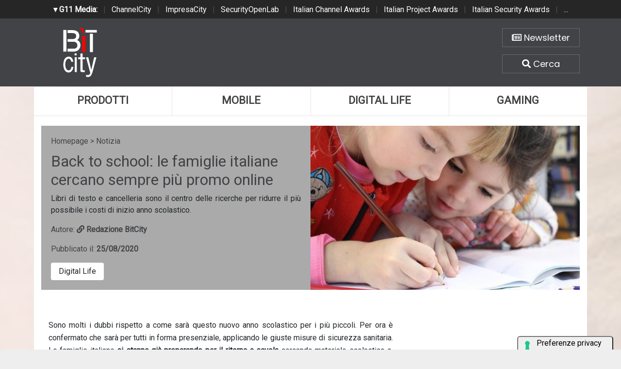

--- FILE ---
content_type: text/html; charset=UTF-8
request_url: https://www.bitcity.it/news/37850/back-to-school-le-famiglie-italiane-cercano-sempre-piu-promo-online.html
body_size: 7689
content:
<!doctype html>
<html>
<head>
    <meta charset="utf-8">
    <meta http-equiv="X-UA-Compatible" content="IE=edge">
    <meta name="viewport" content="width=device-width, initial-scale=1">
    <title>Back to school: le famiglie italiane cercano sempre più promo online | BitCity.it</title>
    <meta name="title" content="Back to school: le famiglie italiane cercano sempre più promo online" />
    <meta name="description" content="Libri di testo e cancelleria sono il centro delle ricerche per ridurre il più possibile i costi di inizio anno scolastico." />
    <meta name="keywords" content="" />
    <meta name="news_keywords" content="" />
    <meta name="language" content="it" />
    <meta http-equiv="content-language" content="IT" />
    <meta name="ROBOTS" content="INDEX,FOLLOW" />
    <link rel="image_src" href="https://www.bitcity.it/immagini/2020/08/kids-1093758-960-720-1.jpg" />
    <link rel="icon" href="https://www.bitcity.it/favicon.png" type="image/png" />
        <link rel="amphtml" href="https://www.bitcity.it/amp.php?elemento=37850" />
    <link rel="canonical" href="https://www.bitcity.it/news/37850/back-to-school-le-famiglie-italiane-cercano-sempre-piu-promo-online.html" />
        <meta name="theme-color" content="#E20513">
    <!-- facebook i -->
    <meta property="fb:app_id" content="127244138059">
    <meta property="og:url" content="https://www.bitcity.it/news/37850/back-to-school-le-famiglie-italiane-cercano-sempre-piu-promo-online.html" />
    <meta property="og:type" content="Article" />
    <meta property="og:title" content="Back to school: le famiglie italiane cercano sempre più promo online" />
    <meta property="og:description" content="Libri di testo e cancelleria sono il centro delle ricerche per ridurre il più possibile i costi di inizio anno scolastico." />
    <meta property="og:image" content="https://www.bitcity.it/immagini/2020/08/kids-1093758-960-720-1.jpg" />
    <meta property="og:site_name" content="bitcity.it" />
    <!-- facebook f -->
    <link rel="stylesheet" href="/script/bootstrap/css/bootstrap.min.css">
    <link rel="stylesheet" href="/script/bitcity.css">
    <link rel="stylesheet" href="/script/bitcity-media.css">
    <link rel="stylesheet" href="/script/fontawesome/css/all.min.css">
        <link href="https://fonts.googleapis.com/css?family=Poppins:100,100i,200,200i,300,300i,400,400i,500,500i,600,600i,700,700i,800,800i,900,900i"
      rel="stylesheet">
    

        <!-- Global site tag (gtag.js) - Google Analytics -->
        <script async src="https://www.googletagmanager.com/gtag/js?id=G-18WLTB3BHS"></script>
        <script>
          window.dataLayer = window.dataLayer || [];
          function gtag(){dataLayer.push(arguments);}
          gtag('js', new Date());

          gtag('config', 'G-18WLTB3BHS');
        </script>

    
    

				<script async src="https://pagead2.googlesyndication.com/pagead/js/adsbygoogle.js?client=ca-pub-4939405872491402" crossorigin="anonymous"></script>


				<script async='async' src='https://www.googletagservices.com/tag/js/gpt.js'></script>
				<script>
				  var googletag = googletag || {};
				  googletag.cmd = googletag.cmd || [];
				</script>

				<script>
				  googletag.cmd.push(function() {
					googletag.defineSlot('/4143769/bitcity-homepage-300x600', [300, 600], 'div-gpt-ad-1540644581783-2').addService(googletag.pubads());
					googletag.defineSlot('/4143769/bitcity-homepage-336x280-A', [300, 250], 'div-gpt-ad-1540644581783-3').addService(googletag.pubads());
					googletag.defineSlot('/4143769/bitcity-homepage-336x280-B', [300, 250], 'div-gpt-ad-1540644581783-4').addService(googletag.pubads());
					googletag.defineSlot('/4143769/bitcity-homepage-336x280-C', [300, 250], 'div-gpt-ad-1540644581783-5').addService(googletag.pubads());
					googletag.defineSlot('/4143769/bitcity-homepage-336x280-D', [300, 250], 'div-gpt-ad-1540644581783-6').addService(googletag.pubads());
					googletag.defineSlot('/4143769/bitcity-homepage-468x60', [468, 60], 'div-gpt-ad-1540644581783-7').addService(googletag.pubads());
					googletag.defineSlot('/4143769/bitcity-homepage-728x90', [728, 90], 'div-gpt-ad-1540644581783-8').addService(googletag.pubads());
					googletag.defineSlot('/4143769/bitcity-homepage-728x90-bis', [728, 90], 'div-gpt-ad-1540644581783-9').addService(googletag.pubads());
					googletag.defineSlot('/4143769/bitcity-homepage-sfondo', [1, 1], 'div-gpt-ad-1540644581783-10').addService(googletag.pubads());
				    googletag.pubads().enableSingleRequest();
				    googletag.pubads().collapseEmptyDivs();
				    googletag.enableServices();
				  });
				</script>


    
				<!-- cookie -->
                    <script type="text/javascript" src="//embeds.iubenda.com/widgets/a00b60dd-6db6-11ee-8bfc-5ad8d8c564c0.js"></script>
				<!-- cookie -->
    
</head>
<body>




<!-- network -->
<style>
  .g11networks {
    background-color: #262626;
    color: #4c4c4c;
    padding-top: 8px;
    padding-bottom: 8px;
    height: 38px;
    overflow: hidden;
  }

  .g11networks .breadcrumb,
  .g11networks .list-group-item,
  .g11networks .collapse {
    background-color: #262626;
  }

  .g11networks .list-group-item {
    border: 1px solid rgba(255, 255, 255, .125);
    border-width: 0 0 1px;
  }

  .g11networks .container a {
    color: white;
    padding: 0 8px 0 8px;
    text-decoration: none;
  }

  .g11networks .container a:hover {
    background-color: rgba(255, 255, 255, 0.2);
  }

  .g11networks-container .list-group a {
    color: #262626;
    text-decoration: none;
  }
</style>


<div class="g11networks">
  <div class="container text-center">
    <a data-toggle="collapse" href="#collapseg11networks"><strong> &#9662; G11 Media:</strong></a> |
    <a target="_Blank" href="https://www.channelcity.it">ChannelCity</a> |
    <a target="_Blank" href="https://www.impresacity.it">ImpresaCity</a> |
    <a target="_Blank" href="https://www.securityopenlab.it">SecurityOpenLab</a> |
    <a target="_Blank" href="https://www.italianchannelawards.it">Italian Channel Awards</a> |
    <a target="_Blank" href="https://www.italianprojectawards.it">Italian Project Awards</a> |
    <a target="_Blank" href="https://www.italiansecurityawards.it">Italian Security Awards</a> |
    <a data-toggle="collapse" href="#collapseg11networks">...
  </div>
</div>



<div class="container g11networks-container">

  <div class="collapse" id="collapseg11networks">
    <div class="row">
      <div class="col-md-4">
        <ul class="list-group list-group-flush">
          <li class="list-group-item"><a target="_Blank" href="https://www.g11media.it"><strong>G11 Media</strong></a>
          </li>
          <li class="list-group-item"><a target="_Blank" href="https://www.agendaict.it"><strong>AgendaICT</strong></a>
          </li>
          <li class="list-group-item"><a target="_Blank" href="https://www.bitcity.it"><strong>BitCity</strong></a></li>
          <li class="list-group-item"><a target="_Blank"
              href="https://www.channelcity.it"><strong>ChannelCity</strong></a></li>

        </ul>
      </div>
      <div class="col-md-4">
        <ul class="list-group list-group-flush">
          <li class="list-group-item"><a target="_Blank"
              href="https://www.securityopenlab.it"><strong>SecurityOpenLab</strong></a></li>
          <li class="list-group-item"><a target="_Blank" href="https://www.greencity.it"><strong>GreenCity</strong></a>
          </li>
          <li class="list-group-item"><a target="_Blank"
              href="https://www.impresacity.it"><strong>ImpresaCity</strong></a></li>
          <li class="list-group-item"><a target="_Blank"
              href="https://www.impresagreen.it"><strong>ImpresaGreen</strong></a></li>
        </ul>
      </div>
      <div class="col-md-4">
        <ul class="list-group list-group-flush">
          <li class="list-group-item"><a target="_Blank"
              href="https://www.innovationopenlab.com"><strong>InnovationOpenLab</strong></a></li>
          <li class="list-group-item"><a target="_Blank"
              href="https://www.innovationcity.it"><strong>InnovationCity</strong></a></li>
          <li class="list-group-item"><a target="_Blank" href="https://www.italianchannelawards.it"><strong>Italian
                Channel Awards</strong></a></li>
          <li class="list-group-item"><a target="_Blank" href="https://www.italianprojectawards.it"><strong>Italian
                Project Awards</strong></a></li>
          <li class="list-group-item"><a target="_Blank" href="https://www.italiansecurityawards.it"><strong>Italian
                Security Awards</strong></a></li>
        </ul>
      </div>
    </div>
  </div>


</div>

<!-- network -->



















	<!-- /4143769/bitcity-homepage-sfondo -->
		<div id='div-gpt-ad-1540644581783-10' style='height:1px; width:1px;'>
		<script>
		googletag.cmd.push(function() { googletag.display('div-gpt-ad-1540644581783-10'); });
		</script>
		</div>



  <!-- testata i -->
  <div class="bg-testata nascondi">
    <div class="container contenitore">
      <div class="row testata">
        <div class="col-md-2"><a href="/"><img class="logo-up" src="/img/logo-bitcity-w.png" title="BitCity la città della tecnologia"></a></div>
        <div class="col-md-8">
          <div class="adv-728x90 sopra20 d-none d-sm-none d-md-none d-lg-none d-xl-block">
	<!-- /4143769/bitcity-homepage-728x90 -->
		<div id='div-gpt-ad-1540644581783-8' style='height:90px; width:728px;'>
		<script>
		googletag.cmd.push(function() { googletag.display('div-gpt-ad-1540644581783-8'); });
		</script>
		</div>
</div>
          <div class="adv-468x70 sopra20 d-none d-sm-none d-md-none d-lg-block d-xl-none">
	<!-- /4143769/bitcity-homepage-468x60 -->
		<div id='div-gpt-ad-1540644581783-7' style='height:60px; width:468px;'>
		<script>
		googletag.cmd.push(function() { googletag.display('div-gpt-ad-1540644581783-7'); });
		</script>
		</div>
</div>
          <div class="adv-300x250 sopra20 d-block d-sm-block d-md-block d-lg-none d-xl-none sotto20">
	<!-- /4143769/bitcity-homepage-336x280-C' -->
		<div id='div-gpt-ad-1540644581783-5' style='height:250px; width:300px;'>
		<script>
		googletag.cmd.push(function() { googletag.display('div-gpt-ad-1540644581783-5'); });
		</script>
		</div>
</div>
        </div>
        <div class="col-md-2">

          <div class="home-bottoni text-center">
            <a href="http://bitcity.mailupnet.it/frontend/forms/Subscription.aspx?idList=3&idForm=134&guid=904c2e5d-df33-4915-9f82-3dcef1102287" target="_Blank" title="Iscriviti alla nostra newsletter" class="carattere"> <i class="far fa-newspaper"></i> Newsletter </a>
            <a data-toggle="collapse" href="#collapsecerca" title="Cerca una notizia su BitCity" aria-expanded="true" aria-controls="collapsecerca" class="carattere">
              <i class="fas fa-search"></i> Cerca </a>
          </div>


        </div>
      </div>

      <!-- cerca i -->
      <div class="homecercacollapse collapse in" id="collapsecerca" aria-expanded="true">

        <div class="homecerca">
          <form action="/cerca.php" method="get" enctype="application/x-www-form-urlencoded" accept-charset="UTF-8">
            <input id="s" name="s" type="text" placeholder="Cerca all'interno del sito..."><input id="cerca" value="cerca"
              type="submit">
          </form>
        </div>


      </div>
      <!-- cerca f -->

    </div>
  </div>
  <!-- testata f -->

  <!-- bg-pagina i -->
  <div class="bg-pagina container contenitore">

    <div class="row sotto20">
      <div class="col-12" style="padding-right: 0px !important; padding-left: 0px !important;">


        <div class="d-none d-sm-none d-md-none d-lg-block d-xl-block">
          <nav class="nav nav-justified menuup">
            <a class="nav-item uno carattere" href="/categoria/prodotti/index.html" title="Prodotti">Prodotti </a>
            <a class="nav-item due carattere" href="/categoria/mobile/index.html" title="Mobile">Mobile </a>
            <a class="nav-item tre carattere" href="/categoria/digital-life/index.html" title="Digital Life">Digital Life</a>
            <a class="nav-item quattro carattere" href="/categoria/gaming/index.html" title="Gaming">Gaming </a>
                      </nav>
        </div>

        <div class="d-block d-sm-block d-md-block d-lg-none d-xl-none">
          <nav class="nav nav-justified menuup">
            <a class="nav-item uno carattere" href="/categoria/prodotti/index.html" title="Prodotti">Prodotti </a>
            <a class="nav-item due carattere" href="/categoria/mobile/index.html" title="Mobile">Mobile </a>
          </nav>
          <nav class="nav nav-justified menuup">
            <a class="nav-item tre carattere" href="/categoria/digital-life/index.html" title="Digital Life">Digital Life</a>
            <a class="nav-item quattro carattere" href="/categoria/gaming/index.html" title="Gaming">Gaming </a>
          </nav>
          <nav class="nav nav-justified menuup">
            <a class="nav-item cinque carattere" href="/categoria/tech/index.html" title="Tech">Tech </a>
          </nav>
        </div>

      </div>
    </div>


          


<!-- bg-pagina lettura i -->
<div class="bg-pagina container">



          












            <script type="application/ld+json">
            {
              "@context": "http://schema.org",
              "@type": "NewsArticle",
              "mainEntityOfPage": {
                "@type": "WebPage",
                                "@id": "https://www.bitcity.it"
              },
              "headline": "Back to school: le famiglie italiane cercano sempre più promo online",
              "image": {
                "@type": "ImageObject",
                "url": "https://www.bitcity.it/immagini/2020/08/kids-1093758-960-720-1.jpg"
              },
              "datePublished": "25/08/2020",
              "dateModified": "25/08/2020",
              "author": {
                "@type": "Person",
                "name": "Redazione BitCity"
              },
              "publisher": {
                "@type": "Organization",
                "name": "G11 Media S.r.l.",
                "url": "https://www.g11media.it",
                "logo": {
                  "@type": "ImageObject",
                  "url": "https://www.g11media.it/img2015/g11media.png"
                    }
                }
              },
              "description": "Libri di testo e cancelleria sono il centro delle ricerche per ridurre il più possibile i costi di inizio anno scolastico.",
              "articleBody": "Sono molti i dubbi rispetto a come sarà questo nuovo anno scolastico per i più piccoli. Per ora è confermato che sarà per tutti in forma presenziale, applicando le giuste misure di sicurezza sanitaria. Le famiglie italiane  si stanno già preparando per il ritorno a scuola  cercando materiale scolastico e, ciò che contraddistingue quest’anno rispetto ai precedenti, è l’aumento significativo di interesse a ridurre la spesa al massimo, come conseguenza della crisi economica che si sta attraversando.   Tiendeo.it  , piattaforma di  cataloghi online geolocalizzati e soluzioni drive-to-store per il settore retail,  rivela i principali risultati di uno studio sulla pianificazione e previsione d’acquisto per l’inizio di questo nuovo anno scolastico. L’economia delle famiglie italiane e europee in generale, ha risentito in modo significativo della crisi causata dal COVID-19 e risparmiare è diventata una condizione di primaria necessità in molte case. Lo dimostra il fatto che  il 69% degli intervistati afferma che cercherà più offerte quest’anno rispetto a quello scorso , e infatti lo sta già facendo. Inoltre i consumatori si aspettano che in questa situazione eccezionale le marche e i negozi mostrino loro solidarietà, offrendo promozioni e sconti più sostanziosi per questo back to school. Anche gli acquisti avvengono in anticipo e 7 famiglie su 10 hanno già iniziato a comprare, mentre il 7,8% preferisce aspettare l’inizio effettivo delle lezioni. L’attenzione si concentrerà sui libri di testo (31%) e sul materiale di cancelleria (24%), e a seguire abbigliamento e calzature (20%), che compongono il podio dei prodotti più ricercati nel tentativo di ridurre al massimo la spesa. È evidente che il canale digitale ha raggiunto maggiore protagonismo  nelle abitudini d’acquisto a causa del lockdown  e che il repentino aumento dell’uso di questo canale si sta stabilizzando: ci troviamo quindi davanti a una tendenza che è arrivata per rimanere. Così, dallo studio di Tiendeo si evince che circa la metà dei consumatori realizzano online la pianificazione degli acquisti per il back to school, cercando in questo canale le migliori promozioni per risparmiare al massimo. Inoltre,  gli acquisti su internet sono aumentati e il 41% dichiara che comprerà parte del materiale scolastico necessario  sfruttando questo canale, senza però togliere importanza ai negozi fisici, che continuano ad essere i principali centri d’acquisto, visto che il 41% prevede di realizzare la spesa scolastica nei centri commerciali in virtù dell’ampia gamma di prodotti offerti, mentre il 36% preferisce riporre la propria fiducia nei negozi specializzati."
            }
            </script>


            

            <script type="application/ld+json">
            {
              "@context": "http://schema.org",
              "@type": "Article",
              "mainEntityOfPage": {
                "@type": "WebPage",
                                "@id": "https://www.bitcity.it"
              },
              "name": "Back to school: le famiglie italiane cercano sempre più promo online",
              "headline": "Back to school: le famiglie italiane cercano sempre più promo online",
              "image": {
                "@type": "ImageObject",
                "url": "https://www.bitcity.it/immagini/2020/08/kids-1093758-960-720-1.jpg",
                "width": 750,
                "height": 382
              },
              "datePublished": "25/08/2020",
              "dateModified": "25/08/2020",
              "author": {
                "@type": "Person",
                "name": "Redazione BitCity"
              },
               "publisher": {
                "@type": "Organization",
                "name": "G11 Media S.r.l.",
                "url": "https://www.g11media.it",
                "logo": {
                  "@type": "ImageObject",
                  "url": "https://www.g11media.it/img2015/g11media.png",
                  "width": 300,
                  "height": 300
                }
              },
              "description": "Libri di testo e cancelleria sono il centro delle ricerche per ridurre il più possibile i costi di inizio anno scolastico.",
              "articleBody": "Sono molti i dubbi rispetto a come sarà questo nuovo anno scolastico per i più piccoli. Per ora è confermato che sarà per tutti in forma presenziale, applicando le giuste misure di sicurezza sanitaria. Le famiglie italiane  si stanno già preparando per il ritorno a scuola  cercando materiale scolastico e, ciò che contraddistingue quest’anno rispetto ai precedenti, è l’aumento significativo di interesse a ridurre la spesa al massimo, come conseguenza della crisi economica che si sta attraversando.   Tiendeo.it  , piattaforma di  cataloghi online geolocalizzati e soluzioni drive-to-store per il settore retail,  rivela i principali risultati di uno studio sulla pianificazione e previsione d’acquisto per l’inizio di questo nuovo anno scolastico. L’economia delle famiglie italiane e europee in generale, ha risentito in modo significativo della crisi causata dal COVID-19 e risparmiare è diventata una condizione di primaria necessità in molte case. Lo dimostra il fatto che  il 69% degli intervistati afferma che cercherà più offerte quest’anno rispetto a quello scorso , e infatti lo sta già facendo. Inoltre i consumatori si aspettano che in questa situazione eccezionale le marche e i negozi mostrino loro solidarietà, offrendo promozioni e sconti più sostanziosi per questo back to school. Anche gli acquisti avvengono in anticipo e 7 famiglie su 10 hanno già iniziato a comprare, mentre il 7,8% preferisce aspettare l’inizio effettivo delle lezioni. L’attenzione si concentrerà sui libri di testo (31%) e sul materiale di cancelleria (24%), e a seguire abbigliamento e calzature (20%), che compongono il podio dei prodotti più ricercati nel tentativo di ridurre al massimo la spesa. È evidente che il canale digitale ha raggiunto maggiore protagonismo  nelle abitudini d’acquisto a causa del lockdown  e che il repentino aumento dell’uso di questo canale si sta stabilizzando: ci troviamo quindi davanti a una tendenza che è arrivata per rimanere. Così, dallo studio di Tiendeo si evince che circa la metà dei consumatori realizzano online la pianificazione degli acquisti per il back to school, cercando in questo canale le migliori promozioni per risparmiare al massimo. Inoltre,  gli acquisti su internet sono aumentati e il 41% dichiara che comprerà parte del materiale scolastico necessario  sfruttando questo canale, senza però togliere importanza ai negozi fisici, che continuano ad essere i principali centri d’acquisto, visto che il 41% prevede di realizzare la spesa scolastica nei centri commerciali in virtù dell’ampia gamma di prodotti offerti, mentre il 36% preferisce riporre la propria fiducia nei negozi specializzati."
            }
            </script>










        


<style>

    body {
        background-image: url(https://www.bitcity.it/immagini/2020/08/kids-1093758-960-720-1.jpg);
        background-size: cover;
        background-position: top center;
        background-image: linear-gradient(to bottom, rgba(255,255,255,0.7) 0%,rgba(255,255,255,0.7) 100%), url(https://www.bitcity.it/immagini/2020/08/kids-1093758-960-720-1.jpg);
    }

</style>




  <!-- apertura notizia i -->
  <div class="row apertura-notizia">

    <div class="col-md-6" style="padding: 20px;" >

      <div class="briciole">
        <a href="/">Homepage</a> > Notizia
      </div>

        <h1 class="carattere titolo">Back to school: le famiglie italiane cercano sempre più promo online</h1>

        <p class="text-justify occhiello carattere">Libri di testo e cancelleria sono il centro delle ricerche per ridurre il più possibile i costi di inizio anno scolastico.</p>

        <p class="text-left autore">Autore: <strong><a title="La redazione di BitCity" href="/pagina/35706/redazione.html"> <i class="fas fa-link"></i> Redazione BitCity </a></strong></p>

        <p class="text-left data">Pubblicato il: <strong>25/08/2020</strong></p>

      <div class="categorie">

                  <a class="carattere btn" href="/categoria/digital-life">Digital Life</a>
        

      </div>



    </div>

      <div class="col-md-6 notizia-img" style="background: url(https://www.bitcity.it/immagini/2020/08/kids-1093758-960-720-1.jpg?w=700&h=426); background-size: cover; background-position: center center;">

    </div>

  </div>
  <!-- apertura notizia i -->



  <div class="row">


      <!-- colonna sinistra i -->
      <div class="col-md-8 colonna-sinistra">


            <div class="articolo-social">
               <div class="addthis_sharing_toolbox"></div>
            </div>



          




            

        <div class="testo-notizia text-justify">
          Sono molti i dubbi rispetto a come sarà questo nuovo anno scolastico per i più piccoli. Per ora è confermato che sarà per tutti in forma presenziale, applicando le giuste misure di sicurezza sanitaria. Le famiglie italiane <strong>si stanno già preparando per il ritorno a scuola</strong> cercando materiale scolastico e, ciò che contraddistingue quest’anno rispetto ai precedenti, è l’aumento significativo di interesse a ridurre la spesa al massimo, come conseguenza della crisi economica che si sta attraversando.<br /><span><a target="_Blank" href="http://www.tiendeo.it/">Tiendeo.it</a></span>, piattaforma di<span> cataloghi online geolocalizzati e soluzioni drive-to-store per il settore retail,</span> rivela i principali risultati di uno studio sulla pianificazione e previsione d’acquisto per l’inizio di questo nuovo anno scolastico.<br />L’economia delle famiglie italiane e europee in generale, ha risentito in modo significativo della crisi causata dal COVID-19 e risparmiare è diventata una condizione di primaria necessità in molte case. Lo dimostra il fatto che<strong> il 69% degli intervistati afferma che cercherà più offerte quest’anno rispetto a quello scorso</strong>, e infatti lo sta già facendo. Inoltre i consumatori si aspettano che in questa situazione eccezionale le marche e i negozi mostrino loro solidarietà, offrendo promozioni e sconti più sostanziosi per questo back to school.<br />Anche gli acquisti avvengono in anticipo e 7 famiglie su 10 hanno già iniziato a comprare, mentre il 7,8% preferisce aspettare l’inizio effettivo delle lezioni.<br />L’attenzione si concentrerà sui libri di testo (31%) e sul materiale di cancelleria (24%), e a seguire abbigliamento e calzature (20%), che compongono il podio dei prodotti più ricercati nel tentativo di ridurre al massimo la spesa.<br />È evidente che il canale digitale ha raggiunto maggiore protagonismo <strong>nelle abitudini d’acquisto a causa del lockdown</strong> e che il repentino aumento dell’uso di questo canale si sta stabilizzando: ci troviamo quindi davanti a una tendenza che è arrivata per rimanere.<br />Così, dallo studio di Tiendeo si evince che circa la metà dei consumatori realizzano online la pianificazione degli acquisti per il back to school, cercando in questo canale le migliori promozioni per risparmiare al massimo.<br />Inoltre,<strong> gli acquisti su internet sono aumentati e il 41% dichiara che comprerà parte del materiale scolastico necessario</strong> sfruttando questo canale, senza però togliere importanza ai negozi fisici, che continuano ad essere i principali centri d’acquisto, visto che il 41% prevede di realizzare la spesa scolastica nei centri commerciali in virtù dell’ampia gamma di prodotti offerti, mentre il 36% preferisce riporre la propria fiducia nei negozi specializzati.
          <br><br>
          Se questo articolo ti è piaciuto e vuoi rimanere sempre informato con le notizie di <strong>BitCity.it</strong> iscriviti alla nostra <a href="http://bitcity.mailupnet.it/frontend/forms/Subscription.aspx?idList=3&idForm=134&guid=904c2e5d-df33-4915-9f82-3dcef1102287" target="_Blank">Newsletter gratuita</a>.



        </div>


        <!-- TAG i -->
        <div class="testo-tag">
          <h3 class="carattere"> <i class="far fa-square"></i>   Tag: </h3>

          
        </div>
        <!-- TAG f -->



          


            <div class="articolo-social">
               <div class="addthis_sharing_toolbox"></div>
            </div>








              







          



          <h3 class="carattere"> <i class="far fa-square"></i>  Notizie che potrebbero interessarti: </h3>

          <div class="correlate_tr">

            

                                            <a href="/news/48489/acronis-archival-storage-la-soluzione-per-la-protezione-dei-dati-a-lungo-termine.html" title="Acronis Archival Storage, la soluzione per la protezione dei dati a lungo termine" class="correlate_td">
                                              <div class="immagine"><img class="img-responsive" src="https://www.bitcity.it/immagini/2026/01/19/archival-storage.jpg?w=188&h=188">
                          <div class="caption carattere">Digital Life</div>
                        </div>
                        <div class="testo">
                                                    <h5 class="titolo carattere">Acronis Archival Storage, la soluzione per la...</h5>
                        </div>
                      </a>



              

                                            <a href="/news/48495/ll-nuovo-apple-sainte-catherine-apre-a-montreal.html" title="ll nuovo Apple Sainte-Catherine apre a Montréal" class="correlate_td">
                                              <div class="immagine"><img class="img-responsive" src="https://www.bitcity.it/immagini/2026/01/20/schermata-2026-01-20-alle-12.21.11.jpg?w=188&h=188">
                          <div class="caption carattere">Digital Life</div>
                        </div>
                        <div class="testo">
                                                    <h5 class="titolo carattere">ll nuovo Apple Sainte-Catherine apre a Montréal</h5>
                        </div>
                      </a>



              

                                            <a href="/news/48469/blue-monday-per-1-italiano-su-2-lo-smartphone-e-lalleato-digitale-per-combattere-la-solitudine.html" title="Blue Monday: per 1 italiano su 2 lo smartphone è l’alleato digitale per combattere la solitudine" class="correlate_td">
                                              <div class="immagine"><img class="img-responsive" src="https://www.bitcity.it/immagini/2026/01/15/girl-5425872_1280.jpg?w=188&h=188">
                          <div class="caption carattere">Digital Life</div>
                        </div>
                        <div class="testo">
                                                    <h5 class="titolo carattere">Blue Monday: per 1 italiano su 2 lo smartphone...</h5>
                        </div>
                      </a>



              

                                            <a href="/news/48461/apple-presenta-apple-creator-studio.html" title="Apple presenta Apple Creator Studio" class="correlate_td">
                                              <div class="immagine"><img class="img-responsive" src="https://www.bitcity.it/immagini/2026/01/15/apple-creator-studio-lifestyle-logic-pro_big.jpg.large.jpg?w=188&h=188">
                          <div class="caption carattere">Digital Life</div>
                        </div>
                        <div class="testo">
                                                    <h5 class="titolo carattere">Apple presenta Apple Creator Studio</h5>
                        </div>
                      </a>



              

                                            <a href="/news/48460/amazon-web-services-espande-le-infrastrutture-cloud-in-europa.html" title="Amazon Web Services espande le infrastrutture cloud in Europa" class="correlate_td">
                                              <div class="immagine"><img class="img-responsive" src="https://www.bitcity.it/immagini/2026/01/15/cloud-7832676_1280.jpg?w=188&h=188">
                          <div class="caption carattere">Digital Life</div>
                        </div>
                        <div class="testo">
                                                    <h5 class="titolo carattere">Amazon Web Services espande le infrastrutture...</h5>
                        </div>
                      </a>



              

                                            <a href="/news/48440/wikipedia-compie-25-anni.html" title="Wikipedia compie 25 anni!" class="correlate_td">
                                              <div class="immagine"><img class="img-responsive" src="https://www.bitcity.it/immagini/2026/01/13/wikipedia-1802614_1280.jpg?w=188&h=188">
                          <div class="caption carattere">Digital Life</div>
                        </div>
                        <div class="testo">
                                                    <h5 class="titolo carattere">Wikipedia compie 25 anni!</h5>
                        </div>
                      </a>



              
          </div>


          <div class="clearfix sotto20"></div>




















      </div>
      <!-- colonna sinistra f -->

      <!-- colonna destra i -->
      <div class="col-md-4 colonna-destra">

          <div class="sticky-top">

              <div class="adv-300x250 sopra20">
	<!-- /4143769/bitcity-homepage-336x280-A' -->
		<div id='div-gpt-ad-1540644581783-3' style='height:250px; width:300px;'>
		<script>
		googletag.cmd.push(function() { googletag.display('div-gpt-ad-1540644581783-3'); });
		</script>
		</div>
</div>

              <div class="adv-300x600 sopra20">
	<!-- /4143769/bitcity-homepage-300x600 -->
		<div id='div-gpt-ad-1540644581783-2' style='height:600px; width:300px;'>
		<script>
		googletag.cmd.push(function() { googletag.display('div-gpt-ad-1540644581783-2'); });
		</script>
		</div>
</div>

              <div class="adv-300x250 sopra20 sotto20">
	<!-- /4143769/bitcity-homepage-336x280-B' -->
		<div id='div-gpt-ad-1540644581783-4' style='height:250px; width:300px;'>
		<script>
		googletag.cmd.push(function() { googletag.display('div-gpt-ad-1540644581783-4'); });
		</script>
		</div>
</div>


          </div>
      </div>
      <!-- colonna destra f -->


  </div>







</div>
<!-- bg-pagina lettura f -->































  </div>
  <!-- bg-pagina f -->

  <!-- banner chiusura i -->
  <div class="bg-banner-chiusura nascondi">
    <div class="container banner-chiusura contenitore">
      <div class="row">

        <div class="col-12">
          <div class="adv-728x90 d-none d-sm-none d-md-none d-lg-none d-xl-block">
		<!-- /4143769/bitcity-homepage-728x90-bis -->
		<div id='div-gpt-ad-1540644581783-9' style='height:90px; width:728px;'>
		<script>
		googletag.cmd.push(function() { googletag.display('div-gpt-ad-1540644581783-9'); });
		</script>
		</div>
</div>
          <div class="adv-468x70 d-none d-sm-none d-md-none d-lg-block d-xl-none">
	<!-- /4143769/bitcity-homepage-468x60 -->
		<div id='div-gpt-ad-1540644581783-7' style='height:60px; width:468px;'>
		<script>
		googletag.cmd.push(function() { googletag.display('div-gpt-ad-1540644581783-7'); });
		</script>
		</div>
</div>
          <div class="adv-300x250 d-block d-sm-block d-md-block d-lg-none d-xl-none"></div>
        </div>

      </div>
    </div>
  </div>
  <!-- banner chiusura f -->

  <!-- social chiusura i -->
  <div class="bg-social-chiusura nascondi">
    <div class="container social-chiusura contenitore">
      <div class="row">

        <div class="col-md-4">
          <p class="text-center"><a class="newsletter carattere" href="http://bitcity.mailupnet.it/frontend/forms/Subscription.aspx?idList=3&idForm=134&guid=904c2e5d-df33-4915-9f82-3dcef1102287" target="_Blank">Iscriviti alla Newsletter</a></p>
        </div>
        <div class="col-md-8">
          <p class="text-center">
            Seguici su:
            <a class="social carattere" href="https://www.facebook.com/bitcity" target="_Blank"><i class="fab fa-facebook"></i> Facebook</a>
            <a class="social carattere" href="https://twitter.com/bitcityit"><i class="fab fa-twitter" target="_Blank"></i> Twitter</a>
            <a class="social carattere" href="https://www.linkedin.com/company/g11media/"><i class="fab fa-linkedin" target="_Blank"></i> Linkedin</a>
          </p>
        </div>

      </div>
    </div>
  </div>
  <!-- social chiusura f -->

  <!-- footer menu i -->
  <div class="bg-footer-menu nascondi">
    <div class="container footer-menu contenitore">
      <div class="row">
        <div class="col-md-4">
          <ul class="list-group list-group-flush">
            <li class="list-group-item carattere"><a href="/pagina/35706/redazione.html">Redazione</a></li>
            <li class="list-group-item carattere"><a href="/pagina/35705/contatti.html">Contatti</a></li>
            <li class="list-group-item carattere"><a href="/pagina/35704/pubblicita.html">Pubblicità</a></li>
            <li class="list-group-item carattere"><a href="/pagina/35710/partnership.html">Partnership</a></li>
          </ul>
        </div>

        <div class="col-md-4">
          <ul class="list-group list-group-flush">
            <li class="list-group-item carattere"><a href="/pagina/35707/privacy.html">Privacy</a></li>
            <li class="list-group-item carattere"><a href="/pagina/35712/collabora-con-noi.html">Collabora con noi</a></li>
            <li class="list-group-item carattere"><a href="#">Iscriviti alla Newsletter</a></li>
            <li class="list-group-item carattere"><a href="/rss.php">RSS Bitcity</a></li>
          </ul>
        </div>

        <div class="col-md-4">
          <ul class="list-group list-group-flush">
            <li class="list-group-item carattere"><a href="/pagina/35709/copyright.html">Copyright</a></li>
            <li class="list-group-item carattere"><a href="https://www.g11media.it/privacy" target="_Blank">Cookie policy</a></li>
            <li class="list-group-item carattere"><a href="https://www.g11media.it/privacy" target=_Blank">Privacy policy</a></li>
          </ul>
        </div>



      </div>
    </div>
  </div>
  <!-- footer menu f -->

  <!-- footer i -->
  <div class="bg-footer nascondi">
    <div class="container contenitore">
      <div class="row footer">
        <div class="col-sm-2">
          <p class="text-center"><img src="/img/uspi.png"></p>
        </div>
        <div class="col-sm-8">

          <p class="text-center">
            BitCity e' una testata giornalistica registrata presso il tribunale di Como , n. 21/2007 del 11/10/2007 <br>
            Iscrizione ROC n. 15698
            <br><br>
            G11 MEDIA S.R.L. - Sede Legale Via NUOVA VALASSINA, 4 22046 MERONE (CO) - P.IVA/C.F.03062910132 <br>
            Registro imprese di Como n. 03062910132 - REA n. 293834 CAPITALE SOCIALE Euro 30.000 i.v.
          </p>


        </div>
        <div class="col-sm-2">
          <p class="text-center"><a href="https://www.g11media.it" title="Editore G11 Media S.r.l." target="_Blank"><img
                src="/img/g11media.png"></a></p>
        </div>
      </div>
    </div>
  </div>
  <!-- footer f -->

                                                                                      
                                                                                      

  

		 <!-- Histats.com  START  (aync)-->
            <script type="text/javascript">var _Hasync= _Hasync|| [];
            _Hasync.push(['Histats.start', '1,1506024,4,0,0,0,00010000']);
            _Hasync.push(['Histats.fasi', '1']);
            _Hasync.push(['Histats.track_hits', '']);
            (function() {
            var hs = document.createElement('script'); hs.type = 'text/javascript'; hs.async = true;
            hs.src = ('//s10.histats.com/js15_as.js');
            (document.getElementsByTagName('head')[0] || document.getElementsByTagName('body')[0]).appendChild(hs);
            })();</script>
            <noscript><a href="/" target="_blank"><img  src="//sstatic1.histats.com/0.gif?1506024&101" alt="statistiche" border="0"></a></noscript>
            <!-- Histats.com  END  -->


    

  <script src="/script/jquery-3.3.1.slim.min.js"></script>
  <script src="/script/popper.min.js"></script>
  <script src="/script/bootstrap/js/bootstrap.min.js"></script>


 

  <script type="text/javascript" id="src-mltchnl" src="https://form-multichannel.emailsp.com/forms/1515/match/d97b35de-7379-4afc-91a8-8964cc918dd5/468"></script>
  <div id="frm-mltchnl"></div>


</body>

</html>


--- FILE ---
content_type: text/html; charset=utf-8
request_url: https://www.google.com/recaptcha/api2/aframe
body_size: 266
content:
<!DOCTYPE HTML><html><head><meta http-equiv="content-type" content="text/html; charset=UTF-8"></head><body><script nonce="2MtYa9YaSYJAmj3rDkI-aw">/** Anti-fraud and anti-abuse applications only. See google.com/recaptcha */ try{var clients={'sodar':'https://pagead2.googlesyndication.com/pagead/sodar?'};window.addEventListener("message",function(a){try{if(a.source===window.parent){var b=JSON.parse(a.data);var c=clients[b['id']];if(c){var d=document.createElement('img');d.src=c+b['params']+'&rc='+(localStorage.getItem("rc::a")?sessionStorage.getItem("rc::b"):"");window.document.body.appendChild(d);sessionStorage.setItem("rc::e",parseInt(sessionStorage.getItem("rc::e")||0)+1);localStorage.setItem("rc::h",'1769036019976');}}}catch(b){}});window.parent.postMessage("_grecaptcha_ready", "*");}catch(b){}</script></body></html>